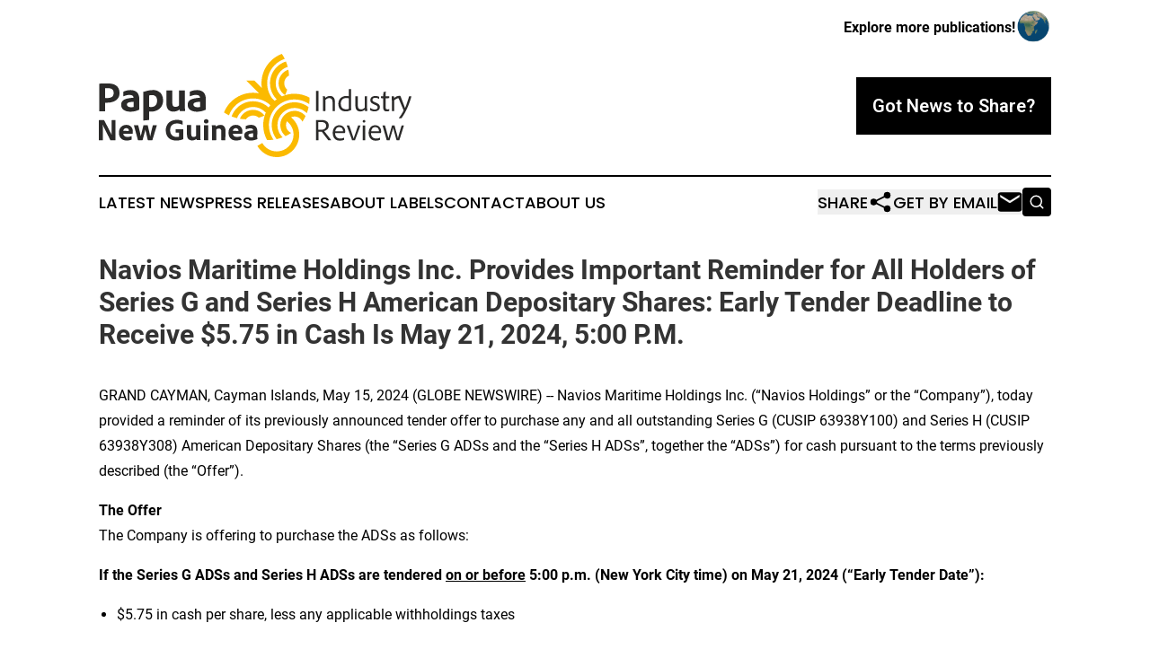

--- FILE ---
content_type: text/html;charset=utf-8
request_url: https://www.papuanewguineaindustryreview.com/article/711875115-navios-maritime-holdings-inc-provides-important-reminder-for-all-holders-of-series-g-and-series-h-american-depositary-shares-early-tender-deadline
body_size: 7235
content:
<!DOCTYPE html>
<html lang="en">
<head>
  <title>Navios Maritime Holdings Inc. Provides Important Reminder for All Holders of Series G and Series H American Depositary Shares: Early Tender Deadline to Receive $5.75 in Cash Is May 21, 2024, 5:00 P.M. | Papua New Guinea Industry Review</title>
  <meta charset="utf-8">
  <meta name="viewport" content="width=device-width, initial-scale=1">
    <meta name="description" content="Papua New Guinea Industry Review is an online news publication focusing on industries in the Papua New Guinea: Hottest industries and services news from Papua New Guinea">
    <link rel="icon" href="https://cdn.newsmatics.com/agp/sites/papuanewguineaindustryreview-favicon-1.png" type="image/png">
  <meta name="csrf-token" content="_XkhcKKglGjPl-BYPERow8x0XhuNKVvnwYsVOPO1o0E=">
  <meta name="csrf-param" content="authenticity_token">
  <link href="/css/styles.min.css?v1d0b8e25eaccc1ca72b30a2f13195adabfa54991" rel="stylesheet" data-turbo-track="reload">
  <link rel="stylesheet" href="/plugins/vanilla-cookieconsent/cookieconsent.css?v1d0b8e25eaccc1ca72b30a2f13195adabfa54991">
  
<style type="text/css">
    :root {
        --color-primary-background: rgba(0, 0, 0, 0.1);
        --color-primary: #000000;
        --color-secondary: #966f00;
    }
</style>

  <script type="importmap">
    {
      "imports": {
          "adController": "/js/controllers/adController.js?v1d0b8e25eaccc1ca72b30a2f13195adabfa54991",
          "alertDialog": "/js/controllers/alertDialog.js?v1d0b8e25eaccc1ca72b30a2f13195adabfa54991",
          "articleListController": "/js/controllers/articleListController.js?v1d0b8e25eaccc1ca72b30a2f13195adabfa54991",
          "dialog": "/js/controllers/dialog.js?v1d0b8e25eaccc1ca72b30a2f13195adabfa54991",
          "flashMessage": "/js/controllers/flashMessage.js?v1d0b8e25eaccc1ca72b30a2f13195adabfa54991",
          "gptAdController": "/js/controllers/gptAdController.js?v1d0b8e25eaccc1ca72b30a2f13195adabfa54991",
          "hamburgerController": "/js/controllers/hamburgerController.js?v1d0b8e25eaccc1ca72b30a2f13195adabfa54991",
          "labelsDescription": "/js/controllers/labelsDescription.js?v1d0b8e25eaccc1ca72b30a2f13195adabfa54991",
          "searchController": "/js/controllers/searchController.js?v1d0b8e25eaccc1ca72b30a2f13195adabfa54991",
          "videoController": "/js/controllers/videoController.js?v1d0b8e25eaccc1ca72b30a2f13195adabfa54991",
          "navigationController": "/js/controllers/navigationController.js?v1d0b8e25eaccc1ca72b30a2f13195adabfa54991"          
      }
    }
  </script>
  <script>
      (function(w,d,s,l,i){w[l]=w[l]||[];w[l].push({'gtm.start':
      new Date().getTime(),event:'gtm.js'});var f=d.getElementsByTagName(s)[0],
      j=d.createElement(s),dl=l!='dataLayer'?'&l='+l:'';j.async=true;
      j.src='https://www.googletagmanager.com/gtm.js?id='+i+dl;
      f.parentNode.insertBefore(j,f);
      })(window,document,'script','dataLayer','GTM-KGCXW2X');
  </script>

  <script>
    window.dataLayer.push({
      'cookie_settings': 'delta'
    });
  </script>
</head>
<body class="df-5 is-subpage">
<noscript>
  <iframe src="https://www.googletagmanager.com/ns.html?id=GTM-KGCXW2X"
          height="0" width="0" style="display:none;visibility:hidden"></iframe>
</noscript>
<div class="layout">

  <!-- Top banner -->
  <div class="max-md:hidden w-full content universal-ribbon-inner flex justify-end items-center">
    <a href="https://www.affinitygrouppublishing.com/" target="_blank" class="brands">
      <span class="font-bold text-black">Explore more publications!</span>
      <div>
        <img src="/images/globe.png" height="40" width="40" class="icon-globe"/>
      </div>
    </a>
  </div>
  <header data-controller="hamburger">
  <div class="content">
    <div class="header-top">
      <div class="flex gap-2 masthead-container justify-between items-center">
        <div class="mr-4 logo-container">
          <a href="/">
              <img src="https://cdn.newsmatics.com/agp/sites/papuanewguineaindustryreview-logo-1.svg" alt="Papua New Guinea Industry Review"
                class="max-md:!h-[60px] lg:!max-h-[115px]" height="132"
                width="auto" />
          </a>
        </div>
        <button class="hamburger relative w-8 h-6">
          <span aria-hidden="true"
            class="block absolute h-[2px] w-9 bg-[--color-primary] transform transition duration-500 ease-in-out -translate-y-[15px]"></span>
          <span aria-hidden="true"
            class="block absolute h-[2px] w-7 bg-[--color-primary] transform transition duration-500 ease-in-out translate-x-[7px]"></span>
          <span aria-hidden="true"
            class="block absolute h-[2px] w-9 bg-[--color-primary] transform transition duration-500 ease-in-out translate-y-[15px]"></span>
        </button>
        <a href="/submit-news" class="max-md:hidden button button-upload-content button-primary w-fit">
          <span>Got News to Share?</span>
        </a>
      </div>
      <!--  Screen size line  -->
      <div class="absolute bottom-0 -ml-[20px] w-screen h-[1px] bg-[--color-primary] z-50 md:hidden">
      </div>
    </div>
    <!-- Navigation bar -->
    <div class="navigation is-hidden-on-mobile" id="main-navigation">
      <div class="w-full md:hidden">
        <div data-controller="search" class="relative w-full">
  <div data-search-target="form" class="relative active">
    <form data-action="submit->search#performSearch" class="search-form">
      <input type="text" name="query" placeholder="Search..." data-search-target="input" class="search-input md:hidden" />
      <button type="button" data-action="click->search#toggle" data-search-target="icon" class="button-search">
        <img height="18" width="18" src="/images/search.svg" />
      </button>
    </form>
  </div>
</div>

      </div>
      <nav class="navigation-part">
          <a href="/latest-news" class="nav-link">
            Latest News
          </a>
          <a href="/press-releases" class="nav-link">
            Press Releases
          </a>
          <a href="/about-labels" class="nav-link">
            About Labels
          </a>
          <a href="/contact" class="nav-link">
            Contact
          </a>
          <a href="/about" class="nav-link">
            About Us
          </a>
      </nav>
      <div class="w-full md:w-auto md:justify-end">
        <div data-controller="navigation" class="header-actions hidden">
  <button class="nav-link flex gap-1 items-center" onclick="window.ShareDialog.openDialog()">
    <span data-navigation-target="text">
      Share
    </span>
    <span class="icon-share"></span>
  </button>
  <button onclick="window.AlertDialog.openDialog()" class="nav-link nav-link-email flex items-center gap-1.5">
    <span data-navigation-target="text">
      Get by Email
    </span>
    <span class="icon-mail"></span>
  </button>
  <div class="max-md:hidden">
    <div data-controller="search" class="relative w-full">
  <div data-search-target="form" class="relative active">
    <form data-action="submit->search#performSearch" class="search-form">
      <input type="text" name="query" placeholder="Search..." data-search-target="input" class="search-input md:hidden" />
      <button type="button" data-action="click->search#toggle" data-search-target="icon" class="button-search">
        <img height="18" width="18" src="/images/search.svg" />
      </button>
    </form>
  </div>
</div>

  </div>
</div>

      </div>
      <a href="/submit-news" class="md:hidden uppercase button button-upload-content button-primary w-fit">
        <span>Got News to Share?</span>
      </a>
      <a href="https://www.affinitygrouppublishing.com/" target="_blank" class="nav-link-agp">
        Explore more publications!
        <img src="/images/globe.png" height="35" width="35" />
      </a>
    </div>
  </div>
</header>

  <div id="main-content" class="content">
    <div id="flash-message"></div>
    <h1>Navios Maritime Holdings Inc. Provides Important Reminder for All Holders of Series G and Series H American Depositary Shares: Early Tender Deadline to Receive $5.75 in Cash Is May 21, 2024, 5:00 P.M.</h1>
<div class="press-release">
  
      <p align="left">GRAND CAYMAN, Cayman Islands, May  15, 2024  (GLOBE NEWSWIRE) -- Navios Maritime Holdings Inc. (&#x201C;Navios Holdings&#x201D; or the &#x201C;Company&#x201D;), today provided a reminder of its previously announced tender offer to purchase any and all outstanding Series G (CUSIP 63938Y100) and Series H (CUSIP 63938Y308) American Depositary Shares (the &#x201C;Series G ADSs and the &#x201C;Series H ADSs&#x201D;, together the &#x201C;ADSs&#x201D;) for cash pursuant to the terms previously described (the &#x201C;Offer&#x201D;).</p>  <p><strong>The Offer </strong><br>The Company is offering to purchase the ADSs as follows:</p>  <p><strong>If the Series G ADSs and Series H ADSs are tendered </strong><strong><u>on or before</u></strong><strong> 5:00 p.m. (New York City time) on May 21, 2024 (</strong><strong>&#x201C;Early Tender Date&#x201D;)</strong><strong>:</strong></p>  <ul type="disc"><li style="margin-top:12pt;">$5.75 in cash per share, less any applicable withholdings taxes<br>
</li></ul>  <p><strong>If the Series G ADSs and Series H ADSs are tendered </strong><strong><u>before</u></strong><strong> midnight (end of day, New York City time) on June 7, 2024 (</strong><strong>&#x201C;Expiration Date&#x201D;)</strong><strong>:</strong></p>  <ul type="disc"><li style="margin-top:12pt;">$4.75 in cash per share, less any applicable withholdings taxes<br>
</li></ul>  <p>Under the terms of the Offer being made exclusively to existing holders of Series G ADSs and Series H ADSs, the Company is offering to acquire any and all of the outstanding Series G ADSs, each representing 1/100<sup>th</sup> of a Share of 8.75% Series G Cumulative Redeemable Perpetual Preferred Stock, and any and all of the outstanding Series H ADSs, each representing 1/100<sup>th</sup> of a Share of 8.625% Series H Cumulative Redeemable Perpetual Preferred Stock, less any applicable withholdings taxes, pursuant to the terms and conditions set forth in the Offer to Purchase, dated May 10, 2024 (the &#x201C;Offer to Purchase&#x201D;). The exact details of the consideration paid and tender acceptance are described in the Offer to Purchase, dated May 10, 2024.</p>  <p><strong>Expiration </strong><br>The Offer with respect to the Early Tender Date will expire at 5:00 p.m., New York City time, on May 21, 2024.</p>  <p>Following the Early Tender Date, the Offer is scheduled to expire at midnight (the end of the day), New York City Time, on June 7, 2024, the Expiration Date.</p>  <p>The Depository Trust Company and its direct and indirect participants will establish their own cutoff dates and times to receive instructions to tender in this Offer to Purchase, which will be earlier than the Expiration Date. You should contact your broker or other securities intermediary to determine the cutoff date and time applicable to you, in order to timely tender your ADSs and participate in this Offer.</p>  <p><strong>Complete Terms and Conditions </strong><br>Georgeson LLC is acting as the Information Agent for the Offer. Citibank, N.A. is acting as the Tender Agent for the Offer. The complete terms and conditions of the Offer are set forth in the Offer to Purchase.</p>  <p>Copies of the Offer to Purchase may also be obtained from the Information Agent: <br>Georgeson LLC <br>Call Toll-Free (866) 920-3054</p>  <p><strong>Important Notices and Additional Information </strong><br>This press release is for informational purposes only. This press release is not a recommendation to buy or sell any of the Series G ADSs, Series H ADSs, the underlying preferred shares or any other securities, and it is neither an offer to purchase nor a solicitation of an offer to sell any of the Series G ADSs, Series H ADSs, the underlying preferred shares or any other securities. This press release shall not constitute an offer, solicitation or sale in any jurisdiction in which such offer, solicitation or sale is unlawful. In connection with the Offer, the Company has distributed to the holders of Series G ADSs and Series H ADSs an Offer to Purchase and related documents, which fully describe the terms and conditions of the Offer. The Company is making the Offer only by, and pursuant to the terms of, the Offer to Purchase. The Offer is not being made in any jurisdiction in which the making or acceptance thereof would not be in compliance with the securities, blue sky or other laws of such jurisdiction. None of the Company, the Information Agent or the Tender Agent makes any recommendation in connection with the Offer. The Company urges holders of Series G ADSs and Series H ADSs to read the Offer to Purchase and related disclosures (including all amendments and supplements) and to consult with their tax, financial, etc. advisors before making any decision with respect to the Offer. A free copy of the Offer to Purchase and related documents, is available from the Information Agent for the Offer.</p>  <p><strong>About Navios Maritime Holdings Inc. </strong><br>Navios Maritime Holdings Inc. owns a controlling equity stake in Navios South American Logistics Inc., one of the largest infrastructure and logistics companies in the Hidrovia region of South America. For more information about Navios Holdings, please visit our website: <a href="https://www.globenewswire.com/Tracker?data=rluU0sHWBB0V-g70aun9sPwlSf7tXCOBTVoN_5lZZM-jHSuzTRQQgt9515Fx46ywOrsPo7vq7B-zkpyD6OA4Iw==" rel="nofollow" target="_blank">www.navios.com</a>.</p>  <p><strong>Cautionary Note Regarding Forward-Looking Statements </strong><br>This press release contains forward-looking statements (as defined in Section 27A of the Securities Act of 1933, as amended, and Section 21E of the Securities Exchange Act of 1934, as amended) concerning future events and expectations including with respect to the completion of the Offer. Although Navios Holdings believes that the expectations reflected in such forward-looking statements are reasonable at the time made, no assurance can be given that such expectations will prove to have been correct. These statements involve known and unknown risks and are based upon a number of assumptions and estimates which are inherently subject to significant uncertainties and contingencies, many of which are beyond the control of Navios Holdings. Actual results may differ materially from those expressed or implied by such forward-looking statements.</p>  <p>Navios Holdings expressly disclaims any obligations or undertaking to release publicly any updates or revisions to any forward-looking statements contained herein to reflect any change in Navios Holdings&#x2019; expectations with respect thereto or any change in events, conditions or circumstances on which any statement is based.</p>  <p><strong>Contact</strong>: <br>Navios Maritime Holdings Inc. <br>+1.345.232.3067<br>+1.212.223.7000<br><u><a href="https://www.globenewswire.com/Tracker?data=oIyv75o3wWEXQaqBKSs1tTYxO4pOfL3CjdF5AaPLFfsku-q7rCHYatkr2TZ-1nwSS_eTpNDWnimTgZNtEPbiCy1MhZM_C21m3kLNv-jblmk=" rel="nofollow" target="_blank">investors@navios.com</a></u></p>  <p>&#xA0;<br></p> <img class="__GNW8366DE3E__IMG" src="https://www.globenewswire.com/newsroom/ti?nf=OTExODQ4MCM2MjUxNTEzIzIwMDk1Nzg="> <br><img src="https://ml.globenewswire.com/media/NDQyNWEyNGYtMTFiNS00OTVlLTlkNjgtZTJjMTYwMGFkY2IzLTEwMjExNTE=/tiny/Navios-Maritime-Holdings-Inc-.png" referrerpolicy="no-referrer-when-downgrade"><p><a href="https://www.globenewswire.com/NewsRoom/AttachmentNg/14950be4-6a5b-41cf-a351-fdcf29960a10" rel="nofollow"><img src="https://ml.globenewswire.com/media/14950be4-6a5b-41cf-a351-fdcf29960a10/small/nm-logo-jpg.jpg" border="0" width="150" height="28" alt="Primary Logo"></a></p>
    <p>
  Legal Disclaimer:
</p>
<p>
  EIN Presswire provides this news content "as is" without warranty of any kind. We do not accept any responsibility or liability
  for the accuracy, content, images, videos, licenses, completeness, legality, or reliability of the information contained in this
  article. If you have any complaints or copyright issues related to this article, kindly contact the author above.
</p>
<img class="prtr" src="https://www.einpresswire.com/tracking/article.gif?t=5&a=5u7gCK2dxANfWmiX&i=s5_uXNAvi77DIuaE" alt="">
</div>

  </div>
</div>
<footer class="footer footer-with-line">
  <div class="content flex flex-col">
    <p class="footer-text text-sm mb-4 order-2 lg:order-1">© 1995-2026 Newsmatics Inc. dba Affinity Group Publishing &amp; Papua New Guinea Industry Review. All Rights Reserved.</p>
    <div class="footer-nav lg:mt-2 mb-[30px] lg:mb-0 flex gap-7 flex-wrap justify-center order-1 lg:order-2">
        <a href="/about" class="footer-link">About</a>
        <a href="/archive" class="footer-link">Press Release Archive</a>
        <a href="/submit-news" class="footer-link">Submit Press Release</a>
        <a href="/legal/terms" class="footer-link">Terms &amp; Conditions</a>
        <a href="/legal/dmca" class="footer-link">Copyright/DMCA Policy</a>
        <a href="/legal/privacy" class="footer-link">Privacy Policy</a>
        <a href="/contact" class="footer-link">Contact</a>
    </div>
  </div>
</footer>
<div data-controller="dialog" data-dialog-url-value="/" data-action="click->dialog#clickOutside">
  <dialog
    class="modal-shadow fixed backdrop:bg-black/20 z-40 text-left bg-white rounded-full w-[350px] h-[350px] overflow-visible"
    data-dialog-target="modal"
  >
    <div class="text-center h-full flex items-center justify-center">
      <button data-action="click->dialog#close" type="button" class="modal-share-close-button">
        ✖
      </button>
      <div>
        <div class="mb-4">
          <h3 class="font-bold text-[28px] mb-3">Share us</h3>
          <span class="text-[14px]">on your social networks:</span>
        </div>
        <div class="flex gap-6 justify-center text-center">
          <a href="https://www.facebook.com/sharer.php?u=https://www.papuanewguineaindustryreview.com" class="flex flex-col items-center font-bold text-[#4a4a4a] text-sm" target="_blank">
            <span class="h-[55px] flex items-center">
              <img width="40px" src="/images/fb.png" alt="Facebook" class="mb-2">
            </span>
            <span class="text-[14px]">
              Facebook
            </span>
          </a>
          <a href="https://www.linkedin.com/sharing/share-offsite/?url=https://www.papuanewguineaindustryreview.com" class="flex flex-col items-center font-bold text-[#4a4a4a] text-sm" target="_blank">
            <span class="h-[55px] flex items-center">
              <img width="40px" height="40px" src="/images/linkedin.png" alt="LinkedIn" class="mb-2">
            </span>
            <span class="text-[14px]">
            LinkedIn
            </span>
          </a>
        </div>
      </div>
    </div>
  </dialog>
</div>

<div data-controller="alert-dialog" data-action="click->alert-dialog#clickOutside">
  <dialog
    class="fixed backdrop:bg-black/20 modal-shadow z-40 text-left bg-white rounded-full w-full max-w-[450px] aspect-square overflow-visible"
    data-alert-dialog-target="modal">
    <div class="flex items-center text-center -mt-4 h-full flex-1 p-8 md:p-12">
      <button data-action="click->alert-dialog#close" type="button" class="modal-close-button">
        ✖
      </button>
      <div class="w-full" data-alert-dialog-target="subscribeForm">
        <img class="w-8 mx-auto mb-4" src="/images/agps.svg" alt="AGPs" />
        <p class="md:text-lg">Get the latest news on this topic.</p>
        <h3 class="dialog-title mt-4">SIGN UP FOR FREE TODAY</h3>
        <form data-action="submit->alert-dialog#submit" method="POST" action="/alerts">
  <input type="hidden" name="authenticity_token" value="_XkhcKKglGjPl-BYPERow8x0XhuNKVvnwYsVOPO1o0E=">

  <input data-alert-dialog-target="fullnameInput" type="text" name="fullname" id="fullname" autocomplete="off" tabindex="-1">
  <label>
    <input data-alert-dialog-target="emailInput" placeholder="Email address" name="email" type="email"
      value=""
      class="rounded-xs mb-2 block w-full bg-white px-4 py-2 text-gray-900 border-[1px] border-solid border-gray-600 focus:border-2 focus:border-gray-800 placeholder:text-gray-400"
      required>
  </label>
  <div class="text-red-400 text-sm" data-alert-dialog-target="errorMessage"></div>

  <input data-alert-dialog-target="timestampInput" type="hidden" name="timestamp" value="1768865630" autocomplete="off" tabindex="-1">

  <input type="submit" value="Sign Up"
    class="!rounded-[3px] w-full mt-2 mb-4 bg-primary px-5 py-2 leading-5 font-semibold text-white hover:color-primary/75 cursor-pointer">
</form>
<a data-action="click->alert-dialog#close" class="text-black underline hover:no-underline inline-block mb-4" href="#">No Thanks</a>
<p class="text-[15px] leading-[22px]">
  By signing to this email alert, you<br /> agree to our
  <a href="/legal/terms" class="underline text-primary hover:no-underline" target="_blank">Terms & Conditions</a>
</p>

      </div>
      <div data-alert-dialog-target="checkEmail" class="hidden">
        <img class="inline-block w-9" src="/images/envelope.svg" />
        <h3 class="dialog-title">Check Your Email</h3>
        <p class="text-lg mb-12">We sent a one-time activation link to <b data-alert-dialog-target="userEmail"></b>.
          Just click on the link to
          continue.</p>
        <p class="text-lg">If you don't see the email in your inbox, check your spam folder or <a
            class="underline text-primary hover:no-underline" data-action="click->alert-dialog#showForm" href="#">try
            again</a>
        </p>
      </div>

      <!-- activated -->
      <div data-alert-dialog-target="activated" class="hidden">
        <img class="w-8 mx-auto mb-4" src="/images/agps.svg" alt="AGPs" />
        <h3 class="dialog-title">SUCCESS</h3>
        <p class="text-lg">You have successfully confirmed your email and are subscribed to <b>
            Papua New Guinea Industry Review
          </b> daily
          news alert.</p>
      </div>
      <!-- alreadyActivated -->
      <div data-alert-dialog-target="alreadyActivated" class="hidden">
        <img class="w-8 mx-auto mb-4" src="/images/agps.svg" alt="AGPs" />
        <h3 class="dialog-title">Alert was already activated</h3>
        <p class="text-lg">It looks like you have already confirmed and are receiving the <b>
            Papua New Guinea Industry Review
          </b> daily news
          alert.</p>
      </div>
      <!-- activateErrorMessage -->
      <div data-alert-dialog-target="activateErrorMessage" class="hidden">
        <img class="w-8 mx-auto mb-4" src="/images/agps.svg" alt="AGPs" />
        <h3 class="dialog-title">Oops!</h3>
        <p class="text-lg mb-4">It looks like something went wrong. Please try again.</p>
        <form data-action="submit->alert-dialog#submit" method="POST" action="/alerts">
  <input type="hidden" name="authenticity_token" value="_XkhcKKglGjPl-BYPERow8x0XhuNKVvnwYsVOPO1o0E=">

  <input data-alert-dialog-target="fullnameInput" type="text" name="fullname" id="fullname" autocomplete="off" tabindex="-1">
  <label>
    <input data-alert-dialog-target="emailInput" placeholder="Email address" name="email" type="email"
      value=""
      class="rounded-xs mb-2 block w-full bg-white px-4 py-2 text-gray-900 border-[1px] border-solid border-gray-600 focus:border-2 focus:border-gray-800 placeholder:text-gray-400"
      required>
  </label>
  <div class="text-red-400 text-sm" data-alert-dialog-target="errorMessage"></div>

  <input data-alert-dialog-target="timestampInput" type="hidden" name="timestamp" value="1768865630" autocomplete="off" tabindex="-1">

  <input type="submit" value="Sign Up"
    class="!rounded-[3px] w-full mt-2 mb-4 bg-primary px-5 py-2 leading-5 font-semibold text-white hover:color-primary/75 cursor-pointer">
</form>
<a data-action="click->alert-dialog#close" class="text-black underline hover:no-underline inline-block mb-4" href="#">No Thanks</a>
<p class="text-[15px] leading-[22px]">
  By signing to this email alert, you<br /> agree to our
  <a href="/legal/terms" class="underline text-primary hover:no-underline" target="_blank">Terms & Conditions</a>
</p>

      </div>

      <!-- deactivated -->
      <div data-alert-dialog-target="deactivated" class="hidden">
        <img class="w-8 mx-auto mb-4" src="/images/agps.svg" alt="AGPs" />
        <h3 class="dialog-title">You are Unsubscribed!</h3>
        <p class="text-lg">You are no longer receiving the <b>
            Papua New Guinea Industry Review
          </b>daily news alert.</p>
      </div>
      <!-- alreadyDeactivated -->
      <div data-alert-dialog-target="alreadyDeactivated" class="hidden">
        <img class="w-8 mx-auto mb-4" src="/images/agps.svg" alt="AGPs" />
        <h3 class="dialog-title">You have already unsubscribed!</h3>
        <p class="text-lg">You are no longer receiving the <b>
            Papua New Guinea Industry Review
          </b> daily news alert.</p>
      </div>
      <!-- deactivateErrorMessage -->
      <div data-alert-dialog-target="deactivateErrorMessage" class="hidden">
        <img class="w-8 mx-auto mb-4" src="/images/agps.svg" alt="AGPs" />
        <h3 class="dialog-title">Oops!</h3>
        <p class="text-lg">Try clicking the Unsubscribe link in the email again and if it still doesn't work, <a
            href="/contact">contact us</a></p>
      </div>
    </div>
  </dialog>
</div>

<script src="/plugins/vanilla-cookieconsent/cookieconsent.umd.js?v1d0b8e25eaccc1ca72b30a2f13195adabfa54991"></script>
  <script src="/js/cookieconsent.js?v1d0b8e25eaccc1ca72b30a2f13195adabfa54991"></script>

<script type="module" src="/js/app.js?v1d0b8e25eaccc1ca72b30a2f13195adabfa54991"></script>
</body>
</html>


--- FILE ---
content_type: image/svg+xml
request_url: https://cdn.newsmatics.com/agp/sites/papuanewguineaindustryreview-logo-1.svg
body_size: 25818
content:
<?xml version="1.0" encoding="UTF-8" standalone="no"?>
<svg
   xmlns:dc="http://purl.org/dc/elements/1.1/"
   xmlns:cc="http://creativecommons.org/ns#"
   xmlns:rdf="http://www.w3.org/1999/02/22-rdf-syntax-ns#"
   xmlns:svg="http://www.w3.org/2000/svg"
   xmlns="http://www.w3.org/2000/svg"
   xml:space="preserve"
   width="399.59308"
   height="132"
   version="1.1"
   style="clip-rule:evenodd;fill-rule:evenodd;image-rendering:optimizeQuality;shape-rendering:geometricPrecision;text-rendering:geometricPrecision"
   viewBox="0 0 184.56205 61.03"
   id="svg31"><metadata
   id="metadata35"><rdf:RDF><cc:Work
       rdf:about=""><dc:format>image/svg+xml</dc:format><dc:type
         rdf:resource="http://purl.org/dc/dcmitype/StillImage" /></cc:Work></rdf:RDF></metadata>
 <defs
   id="defs4">
  <style
   type="text/css"
   id="style2">
   <![CDATA[
    .fil1 {fill:#2B2A29;fill-rule:nonzero}
    .fil0 {fill:#FBBA00;fill-rule:nonzero}
   ]]>
  </style>
 </defs>
 <g
   id="Layer_x0020_1"
   transform="translate(-0.09469697)">
  <metadata
   id="CorelCorpID_0Corel-Layer" />
  <g
   id="_1463258251632">
   <path
   class="fil0"
   d="m 124.34,29.67 c -0.36,-0.25 -0.72,-0.48 -1.1,-0.7 -2.26,-1.3 -4.86,-2.02 -7.57,-2.02 -4.18,0 -7.96,1.69 -10.7,4.43 -2.74,2.74 -4.44,6.53 -4.44,10.71 0,2.71 0.72,5.31 2.03,7.57 0.21,0.37 0.45,0.74 0.69,1.09 -1.26,0.18 -2.53,0.26 -3.8,0.24 -1.47,-2.68 -2.28,-5.74 -2.28,-8.9 0,-2.61 0.54,-5.09 1.51,-7.34 C 97.81,33.78 96.77,33 95.61,32.43 94.25,31.76 92.74,31.4 91.17,31.4 c -2.79,0 -5.31,1.13 -7.14,2.96 -1.02,1.02 -1.83,2.26 -2.34,3.65 -1.08,-0.27 -2.15,-0.61 -3.2,-1.03 0.67,-1.9 1.76,-3.6 3.16,-5 2.44,-2.43 5.8,-3.94 9.52,-3.94 2.08,0 4.1,0.48 5.93,1.38 1.19,0.58 2.29,1.34 3.27,2.26 0.32,-0.47 0.66,-0.92 1.02,-1.36 -1.32,-1.2 -2.82,-2.15 -4.43,-2.82 -1.81,-0.75 -3.77,-1.14 -5.79,-1.14 -4.18,0 -7.97,1.69 -10.71,4.43 -1.54,1.55 -2.76,3.42 -3.52,5.52 -1.02,-0.49 -2.01,-1.05 -2.96,-1.68 0.94,-2.35 2.34,-4.46 4.1,-6.22 3.35,-3.35 7.98,-5.42 13.09,-5.42 1.18,0 2.35,0.12 3.5,0.34 l -7.58,-7.59 h 4.76 l 4.53,4.53 c -0.16,-0.96 -0.24,-1.94 -0.24,-2.92 0,-5.11 2.07,-9.74 5.42,-13.09 1.86,-1.86 4.11,-3.32 6.62,-4.26 0.65,0.96 1.23,1.94 1.73,2.96 -2.28,0.75 -4.31,2.02 -5.97,3.68 -2.74,2.74 -4.43,6.52 -4.43,10.7 0,2.02 0.39,3.99 1.14,5.8 0.48,1.16 1.11,2.26 1.88,3.28 l 1.38,1.38 c 0.39,-0.32 0.81,-0.64 1.23,-0.93 -0.84,-0.84 -1.56,-1.78 -2.15,-2.79 -1.16,-2.02 -1.8,-4.33 -1.8,-6.73 0,-3.72 1.5,-7.09 3.94,-9.52 1.51,-1.51 3.38,-2.67 5.47,-3.32 0.43,1.04 0.78,2.11 1.06,3.19 -1.59,0.49 -3.01,1.36 -4.15,2.51 -1.83,1.82 -2.96,4.35 -2.96,7.14 0,1.8 0.48,3.54 1.35,5.04 0.6,1.04 1.39,1.98 2.33,2.75 2.28,-1 4.8,-1.56 7.44,-1.56 3.17,0 6.22,0.81 8.91,2.29 0.01,1.27 -0.07,2.54 -0.24,3.8 z m -14.22,-5.24 c 0.49,-1.06 0.91,-2.14 1.24,-3.25 -0.27,-0.23 -0.51,-0.48 -0.72,-0.76 -0.66,-0.85 -1.04,-1.93 -1.04,-3.07 0,-1.4 0.56,-2.66 1.48,-3.57 0.39,-0.39 0.84,-0.72 1.34,-0.97 -0.05,-1.16 -0.18,-2.31 -0.39,-3.46 -1.27,0.42 -2.41,1.13 -3.33,2.05 -1.52,1.52 -2.46,3.62 -2.46,5.95 0,1.89 0.64,3.68 1.74,5.11 0.59,0.77 1.31,1.44 2.14,1.97 z M 83.36,38.35 c 1.19,0.21 2.39,0.33 3.6,0.36 0.19,-0.28 0.4,-0.54 0.64,-0.78 0.91,-0.91 2.18,-1.48 3.57,-1.48 1.06,0 2.06,0.33 2.88,0.9 0.18,0.12 0.34,0.25 0.5,0.39 1.15,-0.33 2.28,-0.74 3.38,-1.24 -0.55,-0.74 -1.22,-1.39 -1.97,-1.91 -1.38,-0.96 -3.04,-1.5 -4.79,-1.5 -2.32,0 -4.43,0.94 -5.95,2.46 -0.79,0.79 -1.43,1.75 -1.86,2.8 z m 30.23,-0.86 c 1.26,1.02 2.3,2.26 3.1,3.64 1.14,1.98 1.78,4.27 1.78,6.63 0,3.67 -1.49,6.98 -3.89,9.39 -2.4,2.4 -5.72,3.88 -9.38,3.88 -2.37,0 -4.65,-0.63 -6.63,-1.78 -1.99,-1.14 -3.67,-2.8 -4.86,-4.85 l 2.91,-1.69 c 0.89,1.54 2.15,2.78 3.63,3.63 1.48,0.86 3.18,1.33 4.95,1.33 2.73,0 5.21,-1.11 7,-2.9 1.8,-1.8 2.9,-4.27 2.9,-7.01 0,-1.77 -0.47,-3.47 -1.32,-4.95 -0.66,-1.14 -1.55,-2.16 -2.63,-2.97 -0.33,0.68 -0.52,1.44 -0.52,2.25 0,1.31 0.49,2.5 1.31,3.4 0.48,0.53 1.07,0.95 1.74,1.24 -1.06,0.72 -2.16,1.35 -3.3,1.89 -0.33,-0.27 -0.63,-0.55 -0.92,-0.86 -1.37,-1.51 -2.2,-3.5 -2.2,-5.67 0,-2.32 0.94,-4.43 2.47,-5.95 1.52,-1.52 3.62,-2.46 5.94,-2.46 1.74,0 3.39,0.54 4.77,1.49 0.66,0.45 1.26,1 1.76,1.62 -0.53,1.14 -1.16,2.25 -1.88,3.31 -0.39,-0.9 -1.01,-1.64 -1.78,-2.17 -0.82,-0.57 -1.81,-0.89 -2.87,-0.89 -0.74,0 -1.44,0.16 -2.08,0.45 z m -8.49,12.93 c 1.21,-0.27 2.4,-0.62 3.56,-1.07 -0.68,-0.65 -1.26,-1.4 -1.73,-2.21 -0.87,-1.51 -1.35,-3.25 -1.35,-5.05 0,-2.79 1.13,-5.31 2.96,-7.14 1.82,-1.83 4.35,-2.96 7.13,-2.96 1.81,0 3.54,0.48 5.05,1.35 0.81,0.47 1.56,1.06 2.22,1.74 0.44,-1.17 0.8,-2.35 1.06,-3.56 -0.5,-0.4 -1.04,-0.76 -1.6,-1.08 -2.01,-1.17 -4.33,-1.81 -6.73,-1.81 -3.71,0 -7.08,1.51 -9.51,3.94 -2.44,2.44 -3.95,5.8 -3.95,9.52 0,2.4 0.65,4.71 1.81,6.73 0.32,0.56 0.68,1.09 1.08,1.6 z"
   id="path7" />
   <path
   class="fil1"
   d="m 0.27,33.82 c 0,0.11 0.06,0.17 0.18,0.17 h 3.08 c 0.15,0 0.22,-0.07 0.22,-0.2 v -4.93 h 1.41 c 1.26,0 2.43,-0.21 3.5,-0.61 1.07,-0.42 1.93,-1.05 2.59,-1.9 0.66,-0.86 0.99,-1.95 1.01,-3.29 0,-0.98 -0.21,-1.89 -0.64,-2.73 C 11.19,19.49 10.48,18.81 9.5,18.3 8.51,17.79 7.17,17.53 5.48,17.52 c -1.02,0 -1.98,0.01 -2.89,0.02 -0.9,0.02 -1.61,0.04 -2.12,0.05 -0.11,0 -0.16,0.06 -0.15,0.18 v 16.02 0 z M 3.73,20.33 c 0.2,-0.04 0.76,-0.05 1.7,-0.05 1.12,0 1.96,0.25 2.52,0.74 0.55,0.49 0.83,1.2 0.83,2.12 -0.03,1.12 -0.39,1.9 -1.08,2.34 -0.69,0.45 -1.51,0.66 -2.47,0.64 -0.47,0 -0.83,0 -1.06,-0.02 C 3.94,26.08 3.79,26.07 3.73,26.05 v -5.75 0 0 -0.02 z M 16.61,30 c -0.01,-0.53 0.27,-0.93 0.86,-1.19 0.6,-0.26 1.61,-0.43 3.06,-0.49 v 3.06 c -0.2,0.06 -0.42,0.11 -0.66,0.14 -0.25,0.04 -0.48,0.06 -0.69,0.06 -0.87,-0.02 -1.52,-0.17 -1.93,-0.45 -0.41,-0.28 -0.62,-0.64 -0.62,-1.09 v 0 z m 7.25,3.08 c 0.07,-0.02 0.09,-0.05 0.08,-0.1 -0.04,-0.3 -0.06,-0.58 -0.08,-0.86 -0.02,-0.28 -0.02,-0.59 -0.02,-0.92 l 0.05,-4.83 c 0,-1.46 -0.42,-2.64 -1.26,-3.55 -0.84,-0.9 -2.12,-1.37 -3.85,-1.41 -0.72,0 -1.46,0.08 -2.19,0.25 -0.74,0.16 -1.4,0.39 -1.98,0.66 -0.13,0.07 -0.19,0.16 -0.17,0.28 v 2.32 c 0.02,0.13 0.09,0.18 0.22,0.14 0.51,-0.23 1.07,-0.42 1.65,-0.56 0.6,-0.15 1.19,-0.23 1.78,-0.23 1.04,0.04 1.7,0.23 2,0.6 0.29,0.36 0.42,0.66 0.39,0.91 v 0.17 c -2.38,0.12 -4.19,0.48 -5.42,1.09 -1.24,0.6 -1.85,1.62 -1.85,3.05 0.01,0.98 0.27,1.76 0.76,2.37 0.5,0.61 1.15,1.06 1.97,1.33 0.83,0.28 1.72,0.42 2.69,0.42 0.89,0 1.76,-0.1 2.62,-0.29 0.85,-0.2 1.73,-0.5 2.64,-0.89 v 0 0 -0.02 z m 7.95,-11.67 c -1.08,0.02 -2.1,0.15 -3.06,0.4 -0.95,0.24 -1.77,0.48 -2.44,0.71 -0.07,0.04 -0.1,0.09 -0.1,0.15 0.03,0.2 0.06,0.47 0.08,0.82 0.01,0.34 0.02,0.61 0.02,0.81 v 14.94 c -0.02,0.1 0.04,0.15 0.17,0.15 0.09,0 0.31,-0.02 0.67,-0.05 0.36,-0.03 0.77,-0.07 1.21,-0.12 0.44,-0.05 0.83,-0.09 1.16,-0.12 0.15,-0.04 0.22,-0.12 0.22,-0.25 l 0.02,-4.78 c 0.27,0.06 0.63,0.09 1.09,0.09 1.23,0 2.39,-0.24 3.48,-0.74 1.08,-0.49 1.96,-1.24 2.63,-2.24 0.68,-1 1.02,-2.27 1.04,-3.8 0,-1.08 -0.22,-2.08 -0.67,-2.98 -0.44,-0.91 -1.12,-1.64 -2.04,-2.2 -0.92,-0.56 -2.1,-0.84 -3.53,-0.86 v 0 0 z m -0.32,2.94 c 0.86,0 1.56,0.27 2.12,0.81 0.56,0.54 0.85,1.37 0.86,2.49 -0.03,1.35 -0.38,2.32 -1.05,2.91 -0.68,0.59 -1.49,0.88 -2.45,0.87 -0.21,0 -0.43,-0.02 -0.66,-0.05 -0.23,-0.04 -0.41,-0.07 -0.55,-0.1 V 24.6 c 0.25,-0.07 0.5,-0.13 0.77,-0.18 0.26,-0.05 0.58,-0.07 0.96,-0.07 v 0 0 -0.03 z m 19.39,-2.49 c 0.02,-0.15 -0.05,-0.23 -0.19,-0.23 h -3.06 c -0.15,0 -0.22,0.08 -0.22,0.23 v 8.63 c -0.6,0.56 -1.3,0.84 -2.12,0.84 -0.69,-0.02 -1.18,-0.24 -1.46,-0.67 -0.28,-0.43 -0.41,-1 -0.4,-1.72 v -7.13 c 0.02,-0.15 -0.04,-0.22 -0.17,-0.22 h -3.08 c -0.15,-0.02 -0.22,0.04 -0.22,0.19 v 7.75 c 0.03,1.73 0.45,2.93 1.26,3.62 0.8,0.69 1.76,1.02 2.88,0.99 0.64,0 1.27,-0.1 1.88,-0.3 0.6,-0.19 1.2,-0.51 1.77,-0.96 0,0.12 0.01,0.25 0.02,0.4 0.02,0.14 0.05,0.27 0.08,0.39 0.05,0.12 0.15,0.17 0.29,0.17 h 2.67 c 0.16,0 0.24,-0.07 0.22,-0.22 -0.08,-0.48 -0.13,-1.35 -0.15,-2.61 v -9.33 0 0 -0.02 z M 55.92,30 c -0.01,-0.53 0.28,-0.93 0.86,-1.19 0.6,-0.26 1.62,-0.43 3.07,-0.49 v 3.06 c -0.2,0.06 -0.43,0.11 -0.67,0.14 -0.25,0.04 -0.48,0.06 -0.69,0.06 -0.87,-0.02 -1.52,-0.17 -1.92,-0.45 -0.42,-0.28 -0.62,-0.64 -0.62,-1.09 v 0 z m 7.25,3.08 c 0.07,-0.02 0.1,-0.05 0.08,-0.1 -0.03,-0.3 -0.06,-0.58 -0.08,-0.86 -0.01,-0.28 -0.02,-0.59 -0.02,-0.92 l 0.05,-4.83 c 0,-1.46 -0.42,-2.64 -1.26,-3.55 -0.84,-0.9 -2.12,-1.37 -3.85,-1.41 -0.72,0 -1.45,0.08 -2.19,0.25 -0.74,0.16 -1.4,0.39 -1.97,0.66 -0.13,0.07 -0.19,0.16 -0.18,0.28 v 2.32 c 0.02,0.13 0.09,0.18 0.23,0.14 0.51,-0.23 1.06,-0.42 1.65,-0.56 0.59,-0.15 1.18,-0.23 1.77,-0.23 1.04,0.04 1.7,0.23 2,0.6 0.3,0.36 0.43,0.66 0.39,0.91 v 0.17 c -2.38,0.12 -4.19,0.48 -5.42,1.09 -1.23,0.6 -1.85,1.62 -1.85,3.05 0.02,0.98 0.27,1.76 0.76,2.37 0.5,0.61 1.16,1.06 1.98,1.33 0.82,0.28 1.71,0.42 2.69,0.42 0.88,0 1.76,-0.1 2.61,-0.29 0.86,-0.2 1.73,-0.5 2.64,-0.89 v 0 0 -0.02 z"
   id="path9" />
   <path
   class="fil1"
   d="M 0.03,39.35 V 50.9 c -0.01,0.14 0.05,0.2 0.17,0.18 h 2.03 c 0.12,0 0.17,-0.06 0.16,-0.16 V 45.58 C 2.38,44.75 2.37,44.05 2.35,43.49 2.34,42.93 2.32,42.4 2.29,41.9 H 2.3 c 0.2,0.49 0.5,1.11 0.88,1.87 0.38,0.77 0.79,1.59 1.25,2.47 0.45,0.88 0.88,1.73 1.3,2.55 0.42,0.82 0.76,1.54 1.03,2.14 0.04,0.09 0.12,0.13 0.24,0.13 H 9.71 C 9.84,51.07 9.9,51.01 9.89,50.88 V 39.37 C 9.9,39.25 9.85,39.19 9.73,39.2 H 7.69 c -0.12,0 -0.17,0.06 -0.16,0.17 v 5.39 c 0,1.52 0.03,2.56 0.07,3.1 H 7.57 C 7.46,47.61 7.24,47.15 6.89,46.47 6.54,45.79 6.15,45.01 5.69,44.13 5.24,43.25 4.79,42.38 4.34,41.53 3.88,40.67 3.5,39.94 3.18,39.33 3.14,39.23 3.06,39.19 2.94,39.2 H 0.16 C 0.05,39.2 0,39.25 0,39.33 v 0 0 -0.02 z m 16.24,2.62 c -0.94,0.02 -1.74,0.23 -2.39,0.65 -0.66,0.41 -1.15,0.97 -1.49,1.67 -0.33,0.71 -0.5,1.49 -0.5,2.36 0,0.8 0.15,1.54 0.45,2.23 0.3,0.69 0.79,1.25 1.46,1.68 0.68,0.43 1.58,0.65 2.7,0.66 1.13,0 2.06,-0.17 2.78,-0.5 0.07,-0.04 0.11,-0.11 0.11,-0.23 v -1.75 c -0.01,-0.1 -0.04,-0.13 -0.11,-0.09 -0.39,0.15 -0.78,0.27 -1.17,0.34 -0.4,0.07 -0.76,0.11 -1.09,0.11 -0.87,-0.02 -1.51,-0.19 -1.91,-0.54 -0.41,-0.34 -0.62,-0.77 -0.65,-1.27 h 3.57 c 1.07,0 1.7,-0.04 1.9,-0.12 0.1,-0.07 0.16,-0.54 0.18,-1.39 0,-0.61 -0.13,-1.21 -0.4,-1.79 -0.26,-0.58 -0.68,-1.07 -1.25,-1.45 -0.57,-0.38 -1.31,-0.57 -2.21,-0.58 v 0 0 z m -1.84,3.54 c 0.07,-0.43 0.25,-0.8 0.53,-1.11 0.29,-0.31 0.69,-0.47 1.2,-0.48 0.42,0.01 0.74,0.1 0.98,0.27 0.24,0.16 0.41,0.35 0.5,0.57 0.1,0.21 0.15,0.4 0.15,0.55 v 0.14 c 0,0.04 -0.05,0.07 -0.13,0.09 -0.08,0.03 -0.26,0.04 -0.54,0.04 L 14.5,45.56 v 0 0 -0.02 z m 17.02,5.57 c 0.14,0.01 0.22,-0.04 0.23,-0.16 l 2.61,-8.61 c 0,-0.1 -0.04,-0.16 -0.13,-0.16 h -2.05 c -0.1,0 -0.16,0.04 -0.18,0.13 -0.45,1.69 -0.79,3.05 -1.02,4.08 -0.22,1.04 -0.4,1.84 -0.52,2.41 h -0.03 c -0.04,-0.22 -0.1,-0.57 -0.2,-1.05 -0.09,-0.48 -0.24,-1.15 -0.44,-2.04 -0.21,-0.88 -0.48,-2.02 -0.83,-3.42 -0.01,-0.1 -0.05,-0.14 -0.14,-0.13 h -2.21 c -0.12,0 -0.18,0.06 -0.18,0.16 -0.51,2.05 -0.89,3.61 -1.14,4.66 -0.25,1.06 -0.38,1.66 -0.4,1.79 h -0.03 c -0.04,-0.22 -0.1,-0.55 -0.2,-1.02 -0.09,-0.46 -0.24,-1.13 -0.44,-2 -0.21,-0.87 -0.49,-2.02 -0.84,-3.44 -0.03,-0.09 -0.09,-0.13 -0.18,-0.13 h -2.25 c -0.11,0 -0.15,0.06 -0.13,0.16 l 2.36,8.59 c 0.01,0.11 0.1,0.16 0.25,0.16 h 2.31 c 0.1,0.01 0.17,-0.04 0.21,-0.16 0.49,-1.74 0.86,-3.09 1.1,-4.05 0.25,-0.97 0.42,-1.68 0.5,-2.13 h 0.02 c 0.06,0.29 0.15,0.68 0.25,1.16 0.11,0.49 0.26,1.14 0.45,1.95 0.19,0.81 0.43,1.82 0.73,3.05 0,0.12 0.07,0.17 0.2,0.16 h 2.3 v 0 0 -0.02 z m 16,-4.48 v 2.35 c -0.26,0.12 -0.7,0.19 -1.3,0.2 -1.33,-0.03 -2.33,-0.41 -3,-1.16 -0.68,-0.75 -1.02,-1.69 -1.02,-2.82 0.01,-1.32 0.37,-2.32 1.07,-3 0.7,-0.68 1.7,-1.02 2.98,-1.02 0.6,0 1.17,0.07 1.72,0.2 0.54,0.13 1.03,0.3 1.46,0.52 0.1,0.05 0.15,0.02 0.16,-0.11 v -1.88 c 0.01,-0.12 -0.02,-0.19 -0.11,-0.23 -0.35,-0.19 -0.82,-0.34 -1.39,-0.46 -0.57,-0.12 -1.2,-0.18 -1.89,-0.18 -1.27,0 -2.41,0.25 -3.39,0.75 -0.99,0.5 -1.76,1.21 -2.32,2.14 -0.56,0.93 -0.85,2.04 -0.86,3.34 0,1.09 0.22,2.09 0.66,3 0.44,0.9 1.13,1.63 2.05,2.18 0.93,0.54 2.12,0.83 3.57,0.84 0.72,0 1.41,-0.08 2.09,-0.22 0.68,-0.14 1.31,-0.34 1.89,-0.59 0.1,-0.05 0.14,-0.12 0.13,-0.21 v -5.5 c 0,-0.11 -0.06,-0.16 -0.16,-0.16 h -4.22 c -0.08,0 -0.12,0.04 -0.12,0.12 v 1.65 c -0.01,0.09 0.04,0.14 0.14,0.16 l 1.81,0.07 v 0 0 -0.02 z m 12.57,-4.31 c 0.02,-0.1 -0.03,-0.16 -0.14,-0.16 h -2.21 c -0.11,0 -0.16,0.06 -0.16,0.16 v 6.25 c -0.43,0.41 -0.94,0.61 -1.54,0.61 -0.5,-0.01 -0.85,-0.17 -1.05,-0.48 -0.2,-0.31 -0.3,-0.73 -0.29,-1.25 V 42.26 C 54.64,42.15 54.6,42.1 54.51,42.1 h -2.23 c -0.11,-0.01 -0.17,0.03 -0.17,0.14 v 5.6 c 0.03,1.26 0.33,2.13 0.91,2.63 0.59,0.5 1.28,0.74 2.09,0.71 0.47,0 0.92,-0.07 1.36,-0.21 0.44,-0.14 0.87,-0.37 1.29,-0.7 0,0.09 0,0.18 0.01,0.29 0.01,0.11 0.03,0.2 0.06,0.29 0.03,0.08 0.1,0.12 0.21,0.12 h 1.93 c 0.12,0 0.17,-0.05 0.16,-0.16 -0.06,-0.34 -0.09,-0.98 -0.11,-1.89 v -6.75 0 0 -0.02 z m 2.17,8.63 c 0,0.12 0.06,0.17 0.18,0.16 h 2.18 c 0.11,0 0.17,-0.06 0.15,-0.16 v -8.61 c 0,-0.1 -0.05,-0.15 -0.15,-0.14 h -2.24 c -0.1,0 -0.16,0.05 -0.16,0.16 v 8.6 0 z m 1.25,-9.77 c 0.43,0 0.76,-0.11 1.01,-0.34 0.25,-0.22 0.38,-0.53 0.38,-0.93 0,-0.39 -0.12,-0.7 -0.36,-0.93 -0.24,-0.22 -0.56,-0.33 -0.98,-0.33 -0.4,0 -0.73,0.11 -0.98,0.33 -0.25,0.23 -0.38,0.54 -0.39,0.93 0,0.4 0.12,0.71 0.35,0.93 0.24,0.23 0.56,0.34 0.97,0.34 v 0 0 -0.02 z m 3.45,9.77 c 0,0.1 0.05,0.16 0.16,0.16 h 2.21 c 0.1,0 0.14,-0.06 0.14,-0.16 v -6.14 c 0.22,-0.2 0.46,-0.35 0.73,-0.47 0.28,-0.12 0.56,-0.18 0.84,-0.18 0.5,0 0.87,0.15 1.09,0.45 0.23,0.3 0.34,0.72 0.34,1.27 v 5.07 c 0,0.1 0.06,0.16 0.18,0.16 h 2.18 l 0.16,-5.34 c -0.01,-0.99 -0.17,-1.76 -0.47,-2.3 -0.29,-0.55 -0.67,-0.93 -1.12,-1.15 -0.45,-0.21 -0.93,-0.31 -1.43,-0.3 -0.49,0 -0.96,0.08 -1.42,0.25 -0.47,0.17 -0.89,0.4 -1.27,0.71 -0.03,-0.11 -0.05,-0.23 -0.08,-0.35 -0.02,-0.12 -0.04,-0.22 -0.07,-0.29 -0.03,-0.1 -0.11,-0.16 -0.24,-0.16 h -1.9 c -0.09,0 -0.13,0.05 -0.12,0.14 0.02,0.22 0.04,0.52 0.07,0.9 0.02,0.38 0.03,0.73 0.03,1.07 v 6.64 0 0 -0.02 z m 14.14,-8.95 c -0.94,0.02 -1.74,0.23 -2.39,0.65 -0.66,0.41 -1.15,0.97 -1.49,1.67 -0.33,0.71 -0.5,1.49 -0.5,2.36 0,0.8 0.15,1.54 0.45,2.23 0.3,0.69 0.79,1.25 1.46,1.68 0.68,0.43 1.58,0.65 2.7,0.66 1.13,0 2.06,-0.17 2.79,-0.5 0.07,-0.04 0.1,-0.11 0.1,-0.23 v -1.75 c -0.01,-0.1 -0.04,-0.13 -0.1,-0.09 -0.4,0.15 -0.79,0.27 -1.18,0.34 -0.4,0.07 -0.76,0.11 -1.09,0.11 -0.87,-0.02 -1.51,-0.19 -1.91,-0.54 -0.41,-0.34 -0.62,-0.77 -0.64,-1.27 h 3.57 c 1.06,0 1.69,-0.04 1.89,-0.12 0.11,-0.07 0.17,-0.54 0.18,-1.39 0,-0.61 -0.13,-1.21 -0.39,-1.79 -0.27,-0.58 -0.68,-1.07 -1.25,-1.45 -0.58,-0.38 -1.31,-0.57 -2.22,-0.58 v 0 0 z m -1.84,3.54 c 0.07,-0.43 0.25,-0.8 0.54,-1.11 0.28,-0.31 0.68,-0.47 1.19,-0.48 0.42,0.01 0.75,0.1 0.98,0.27 0.24,0.16 0.41,0.35 0.5,0.57 0.1,0.21 0.15,0.4 0.15,0.55 v 0.14 c 0,0.04 -0.05,0.07 -0.13,0.09 -0.08,0.03 -0.26,0.04 -0.53,0.04 l -2.63,-0.02 v 0 0 -0.02 z m 9.24,2.68 c -0.01,-0.38 0.19,-0.67 0.62,-0.86 0.43,-0.19 1.17,-0.31 2.22,-0.36 v 2.22 c -0.15,0.04 -0.31,0.08 -0.49,0.1 -0.18,0.03 -0.34,0.04 -0.5,0.04 -0.63,-0.01 -1.09,-0.12 -1.39,-0.32 -0.3,-0.21 -0.45,-0.47 -0.45,-0.79 v 0 z m 5.25,2.23 c 0.04,-0.02 0.06,-0.04 0.05,-0.07 -0.02,-0.22 -0.04,-0.43 -0.05,-0.63 -0.02,-0.2 -0.02,-0.42 -0.02,-0.66 l 0.03,-3.5 c 0,-1.06 -0.3,-1.91 -0.91,-2.57 C 92.18,42.34 91.25,42 90,41.97 c -0.53,0 -1.06,0.06 -1.59,0.18 -0.54,0.12 -1.01,0.28 -1.43,0.48 -0.09,0.05 -0.14,0.12 -0.12,0.2 v 1.68 c 0.01,0.09 0.06,0.13 0.16,0.11 0.37,-0.17 0.77,-0.31 1.19,-0.42 0.43,-0.1 0.86,-0.16 1.29,-0.16 0.75,0.03 1.23,0.17 1.45,0.43 0.21,0.26 0.3,0.48 0.28,0.66 v 0.13 c -1.73,0.08 -3.04,0.34 -3.93,0.78 -0.89,0.44 -1.34,1.18 -1.34,2.22 0.02,0.7 0.2,1.27 0.56,1.71 0.35,0.44 0.83,0.76 1.42,0.96 0.6,0.21 1.25,0.31 1.95,0.31 0.64,0 1.27,-0.07 1.89,-0.22 0.62,-0.14 1.26,-0.35 1.91,-0.64 v 0 0 -0.02 z"
   id="path11" />
   <path
   class="fil1"
   d="m 129.86,21.95 c 0,-0.09 -0.04,-0.12 -0.11,-0.11 h -1.21 c -0.07,0 -0.11,0.04 -0.11,0.12 V 33.7 c 0,0.08 0.04,0.12 0.13,0.12 h 1.18 c 0.08,0 0.12,-0.04 0.12,-0.12 v -11.75 0 0 -0.02 z"
   id="path13" />
   <path
   class="fil1"
   d="m 132.48,33.71 c 0,0.09 0.03,0.13 0.1,0.13 h 1.2 c 0.08,0 0.13,-0.04 0.13,-0.11 v -6.5 c 0.29,-0.31 0.64,-0.56 1.05,-0.77 0.4,-0.2 0.83,-0.31 1.28,-0.32 0.66,0.01 1.14,0.23 1.45,0.64 0.31,0.42 0.47,0.98 0.47,1.68 v 5.27 c -0.02,0.08 0.02,0.13 0.12,0.13 h 1.18 c 0.07,0 0.1,-0.05 0.1,-0.13 v -5.32 c -0.01,-0.96 -0.17,-1.7 -0.48,-2.21 -0.31,-0.52 -0.68,-0.87 -1.12,-1.06 -0.44,-0.19 -0.87,-0.27 -1.29,-0.26 -1.03,0.01 -1.99,0.41 -2.85,1.19 -0.02,-0.17 -0.03,-0.34 -0.06,-0.52 -0.02,-0.17 -0.05,-0.31 -0.07,-0.41 -0.01,-0.07 -0.06,-0.1 -0.14,-0.1 h -1.04 c -0.08,0 -0.12,0.03 -0.1,0.1 0.02,0.17 0.04,0.45 0.05,0.84 0.01,0.4 0.02,0.76 0.02,1.11 v 6.61 0 0 -0.02 z"
   id="path15" />
   <path
   class="fil1"
   d="m 145.91,34.02 c 0.55,0 1.09,-0.08 1.64,-0.22 0.55,-0.14 1.08,-0.36 1.59,-0.66 0.07,-0.03 0.1,-0.09 0.07,-0.16 -0.01,-0.1 -0.02,-0.23 -0.03,-0.37 -0.02,-0.15 -0.02,-0.29 -0.02,-0.43 v -11.3 c 0.01,-0.06 -0.02,-0.09 -0.09,-0.09 h -1.23 c -0.07,0 -0.11,0.03 -0.11,0.1 v 4.16 c -0.41,-0.13 -0.89,-0.18 -1.43,-0.17 -1.41,0.02 -2.55,0.45 -3.41,1.3 -0.85,0.85 -1.29,1.96 -1.32,3.34 0.03,1.47 0.43,2.59 1.21,3.36 0.79,0.76 1.84,1.14 3.15,1.14 v 0 0 z m 1.84,-1.5 c -0.45,0.16 -1.01,0.25 -1.68,0.25 -0.52,0 -1.02,-0.11 -1.48,-0.32 -0.46,-0.22 -0.84,-0.57 -1.13,-1.06 -0.28,-0.49 -0.43,-1.13 -0.44,-1.94 0,-0.99 0.28,-1.79 0.84,-2.41 0.55,-0.62 1.36,-0.94 2.41,-0.97 0.58,0 1.07,0.08 1.46,0.25 v 6.2 0 0 -0.02 z"
   id="path17" />
   <path
   class="fil1"
   d="m 158.61,25.16 c 0.01,-0.07 -0.02,-0.11 -0.11,-0.11 h -1.19 c -0.09,0 -0.13,0.05 -0.13,0.13 v 6.6 c -0.6,0.68 -1.34,1.02 -2.23,1.02 -0.64,0 -1.11,-0.19 -1.41,-0.59 -0.3,-0.39 -0.45,-0.96 -0.45,-1.69 V 25.2 c 0,-0.07 -0.03,-0.11 -0.1,-0.11 h -1.22 c -0.07,-0.01 -0.11,0.02 -0.11,0.11 v 5.55 c 0.02,0.88 0.17,1.56 0.45,2.03 0.29,0.48 0.65,0.81 1.09,1 0.44,0.2 0.9,0.28 1.37,0.27 0.49,0 0.96,-0.08 1.41,-0.25 0.46,-0.16 0.9,-0.44 1.33,-0.84 0.01,0.12 0.02,0.26 0.03,0.42 0.01,0.15 0.03,0.28 0.06,0.39 0.02,0.07 0.06,0.1 0.12,0.1 h 1.09 c 0.07,0.02 0.1,-0.02 0.09,-0.1 -0.02,-0.18 -0.05,-0.41 -0.07,-0.68 -0.02,-0.28 -0.04,-0.64 -0.04,-1.11 v -6.76 0 0 -0.02 z"
   id="path19" />
   <path
   class="fil1"
   d="m 165.62,26.64 c 0.08,0.05 0.12,0.02 0.12,-0.09 v -0.98 c 0.01,-0.07 -0.01,-0.13 -0.07,-0.18 -0.23,-0.13 -0.52,-0.24 -0.88,-0.34 -0.35,-0.09 -0.8,-0.14 -1.33,-0.14 -0.93,0.01 -1.66,0.24 -2.18,0.68 -0.53,0.44 -0.79,1.02 -0.81,1.73 0,0.64 0.2,1.17 0.6,1.57 0.39,0.41 0.99,0.76 1.8,1.07 0.75,0.3 1.26,0.57 1.55,0.81 0.29,0.23 0.42,0.51 0.41,0.84 0.01,0.32 -0.11,0.61 -0.36,0.87 -0.25,0.26 -0.68,0.4 -1.3,0.41 -0.46,0 -0.92,-0.08 -1.37,-0.25 -0.46,-0.16 -0.89,-0.39 -1.31,-0.66 -0.06,-0.02 -0.1,0 -0.12,0.07 v 1.11 c 0,0.08 0.03,0.14 0.1,0.16 0.33,0.21 0.71,0.38 1.15,0.5 0.44,0.12 0.91,0.18 1.43,0.18 0.84,0 1.56,-0.21 2.16,-0.62 0.59,-0.42 0.9,-1.08 0.93,-1.97 0,-0.64 -0.22,-1.17 -0.65,-1.57 -0.43,-0.4 -1.06,-0.76 -1.89,-1.07 -0.76,-0.3 -1.27,-0.56 -1.52,-0.79 -0.25,-0.22 -0.36,-0.5 -0.34,-0.82 -0.01,-0.27 0.11,-0.53 0.34,-0.78 0.24,-0.25 0.67,-0.38 1.29,-0.4 0.45,0 0.86,0.06 1.23,0.18 0.37,0.12 0.7,0.27 1,0.45 v 0 0 -0.02 z"
   id="path21" />
   <path
   class="fil1"
   d="m 171.64,32.73 c 0,-0.08 -0.03,-0.11 -0.09,-0.09 -0.34,0.14 -0.65,0.22 -0.93,0.22 -0.4,0 -0.69,-0.12 -0.85,-0.36 -0.17,-0.24 -0.25,-0.57 -0.25,-1 v -5.28 l 2,-0.02 c 0.07,0 0.1,-0.05 0.1,-0.13 v -0.89 c 0.02,-0.07 -0.02,-0.11 -0.1,-0.11 h -2 c 0.01,-0.47 0.03,-0.95 0.05,-1.45 0.02,-0.48 0.05,-0.89 0.09,-1.23 0,-0.07 -0.04,-0.09 -0.12,-0.07 l -1.15,0.24 c -0.06,0.02 -0.1,0.06 -0.12,0.12 -0.03,0.14 -0.05,0.36 -0.07,0.64 -0.03,0.29 -0.05,0.59 -0.06,0.91 -0.01,0.32 -0.02,0.6 -0.03,0.84 h -1.22 c -0.09,0 -0.14,0.04 -0.12,0.13 v 0.85 c -0.02,0.09 0.02,0.13 0.1,0.15 l 1.24,0.02 v 5.46 c 0.01,0.87 0.2,1.48 0.57,1.84 0.37,0.35 0.87,0.53 1.5,0.51 0.5,0.02 0.96,-0.08 1.39,-0.28 0.07,-0.02 0.1,-0.08 0.09,-0.16 v -0.84 0 0 -0.02 z"
   id="path23" />
   <path
   class="fil1"
   d="m 173.2,25.04 c -0.07,0 -0.09,0.03 -0.07,0.1 0.03,0.26 0.05,0.62 0.06,1.06 0.01,0.44 0.01,0.86 0.01,1.26 v 6.24 c -0.01,0.08 0.03,0.12 0.11,0.12 h 1.22 c 0.07,0.01 0.1,-0.02 0.1,-0.11 v -6.16 c 0.3,-0.38 0.7,-0.7 1.2,-0.96 0.42,-0.22 0.87,-0.35 1.35,-0.38 l 0.2,0.49 c 0.32,0.78 0.68,1.65 1.07,2.6 0.4,0.96 0.75,1.81 1.07,2.57 0.33,0.76 0.53,1.26 0.63,1.49 0.01,0.08 0,0.15 -0.04,0.21 -0.19,0.39 -0.44,0.86 -0.76,1.41 -0.33,0.55 -0.66,1.08 -1.02,1.61 -0.36,0.52 -0.69,0.96 -0.98,1.32 -0.06,0.08 -0.04,0.13 0.05,0.14 h 1.34 c 0.08,0.01 0.15,-0.02 0.21,-0.1 0.29,-0.36 0.67,-0.93 1.15,-1.7 0.47,-0.78 1.01,-1.74 1.6,-2.89 0.42,-0.87 0.82,-1.79 1.22,-2.75 0.39,-0.97 0.74,-1.92 1.05,-2.86 0.31,-0.94 0.57,-1.8 0.77,-2.57 0.03,-0.08 0,-0.13 -0.09,-0.13 h -1.14 c -0.08,0 -0.12,0.03 -0.13,0.09 -0.33,1.19 -0.7,2.37 -1.09,3.54 -0.39,1.16 -0.81,2.29 -1.27,3.37 h -0.03 c -0.06,-0.19 -0.19,-0.54 -0.38,-1.05 -0.19,-0.51 -0.46,-1.24 -0.82,-2.18 -0.35,-0.94 -0.9,-2.34 -1.47,-3.83 -0.02,-0.07 -0.06,-0.1 -0.12,-0.11 -0.41,-0.02 -0.58,-0.02 -0.93,-0.02 -0.43,0 -0.9,0.12 -1.39,0.36 -0.49,0.23 -0.92,0.58 -1.28,1.05 -0.02,-0.2 -0.04,-0.41 -0.07,-0.63 -0.04,-0.21 -0.07,-0.38 -0.11,-0.51 -0.01,-0.08 -0.06,-0.11 -0.14,-0.11 h -1.09 v 0 0 V 25 Z"
   id="path25" />
   <path
   class="fil1"
   d="m 129.74,46.02 h 1.68 c 0.16,0 0.28,0.02 0.36,0.07 0.09,0.05 0.16,0.13 0.23,0.23 0.35,0.47 0.77,1.02 1.25,1.66 0.49,0.65 0.95,1.25 1.4,1.82 0.43,0.57 0.76,0.99 0.96,1.25 0.05,0.05 0.11,0.07 0.2,0.07 h 1.46 c 0.09,-0.01 0.11,-0.05 0.05,-0.14 -0.13,-0.19 -0.39,-0.54 -0.8,-1.07 -0.41,-0.52 -0.85,-1.1 -1.34,-1.71 -0.49,-0.62 -0.92,-1.18 -1.3,-1.66 -0.38,-0.49 -0.61,-0.79 -0.68,-0.9 0.81,-0.22 1.46,-0.6 1.95,-1.12 0.48,-0.53 0.73,-1.23 0.75,-2.13 -0.03,-1.13 -0.43,-1.96 -1.2,-2.49 -0.78,-0.54 -1.81,-0.81 -3.11,-0.81 -0.69,0 -1.28,0.01 -1.76,0.02 -0.49,0.01 -0.92,0.02 -1.29,0.03 -0.09,0 -0.12,0.05 -0.11,0.15 v 11.73 c 0,0.08 0.04,0.12 0.11,0.1 h 1.19 c 0.08,0 0.11,-0.03 0.11,-0.1 V 46 46 Z m 0,-5.73 c 0.05,-0.01 0.21,-0.02 0.47,-0.02 0.26,0 0.66,0 1.2,0 1.95,0.02 2.94,0.77 2.96,2.25 0.01,0.67 -0.21,1.22 -0.68,1.66 -0.46,0.44 -1.21,0.67 -2.25,0.68 h -1.71 v -4.59 0 0 -0.02 z m 12.47,1.89 c -1.25,0.02 -2.22,0.46 -2.91,1.3 -0.69,0.85 -1.04,1.94 -1.05,3.29 0,0.77 0.14,1.51 0.41,2.19 0.28,0.7 0.72,1.25 1.34,1.68 0.62,0.43 1.44,0.65 2.46,0.66 0.55,-0.01 1.03,-0.06 1.43,-0.14 0.41,-0.09 0.76,-0.21 1.07,-0.37 0.05,-0.03 0.08,-0.08 0.08,-0.17 v -0.98 c 0,-0.08 -0.04,-0.1 -0.1,-0.07 -0.77,0.36 -1.51,0.52 -2.23,0.5 -1.02,-0.02 -1.79,-0.33 -2.3,-0.93 -0.51,-0.59 -0.76,-1.35 -0.73,-2.26 l 3.89,-0.02 c 0.48,0 0.88,-0.01 1.22,-0.02 0.33,-0.01 0.57,-0.04 0.71,-0.09 0.08,-0.05 0.13,-0.4 0.14,-1.07 0,-0.51 -0.12,-1.04 -0.35,-1.57 -0.24,-0.54 -0.62,-0.99 -1.13,-1.36 -0.51,-0.37 -1.18,-0.56 -2.02,-0.57 v 0 0 z m -2.48,3.64 c 0.09,-0.69 0.32,-1.28 0.72,-1.76 0.39,-0.49 0.95,-0.75 1.69,-0.77 0.59,0.01 1.04,0.15 1.36,0.41 0.32,0.26 0.54,0.56 0.66,0.89 0.12,0.33 0.18,0.61 0.18,0.82 0,0.12 -0.01,0.21 -0.02,0.29 0,0.03 -0.07,0.06 -0.21,0.09 -0.15,0.02 -0.44,0.03 -0.88,0.03 h -3.51 v 0 0 -0.02 z m 11.56,5.32 c 0.07,0.01 0.12,-0.02 0.14,-0.1 l 3.2,-8.56 c 0.01,-0.08 -0.02,-0.12 -0.09,-0.12 h -1.18 c -0.06,0 -0.1,0.03 -0.12,0.11 -0.57,1.6 -1.02,2.92 -1.38,3.96 -0.36,1.03 -0.63,1.84 -0.82,2.41 -0.19,0.57 -0.32,0.97 -0.39,1.21 h -0.04 c -0.1,-0.34 -0.34,-1.1 -0.73,-2.28 -0.39,-1.18 -1,-2.95 -1.8,-5.3 -0.01,-0.08 -0.06,-0.11 -0.13,-0.11 h -1.3 c -0.08,0 -0.11,0.04 -0.08,0.12 0.11,0.31 0.32,0.87 0.61,1.68 0.3,0.81 0.63,1.7 0.99,2.66 0.35,0.96 0.67,1.84 0.96,2.62 0.28,0.79 0.48,1.33 0.57,1.61 0.03,0.06 0.07,0.09 0.14,0.09 h 1.47 v 0 0 -0.02 z m 4.74,-0.12 c 0,0.08 0.05,0.12 0.16,0.12 h 1.18 c 0.08,0 0.12,-0.04 0.1,-0.12 v -8.55 c 0,-0.09 -0.03,-0.12 -0.1,-0.11 h -1.22 c -0.07,0 -0.1,0.04 -0.1,0.12 v 8.54 0 z m 0.73,-10.41 c 0.24,0 0.43,-0.07 0.57,-0.2 0.14,-0.13 0.22,-0.31 0.22,-0.53 0,-0.23 -0.08,-0.41 -0.22,-0.56 -0.14,-0.14 -0.34,-0.21 -0.59,-0.21 -0.24,0 -0.43,0.07 -0.57,0.21 -0.14,0.15 -0.21,0.33 -0.21,0.56 0.02,0.47 0.28,0.72 0.78,0.75 v 0 0 -0.02 z m 6.68,1.57 c -1.24,0.02 -2.22,0.46 -2.91,1.3 -0.69,0.85 -1.04,1.94 -1.05,3.29 0,0.77 0.14,1.51 0.41,2.19 0.28,0.7 0.72,1.25 1.34,1.68 0.62,0.43 1.44,0.65 2.46,0.66 0.55,-0.01 1.03,-0.06 1.43,-0.14 0.41,-0.09 0.77,-0.21 1.07,-0.37 0.05,-0.03 0.08,-0.08 0.08,-0.17 v -0.98 c 0,-0.08 -0.03,-0.1 -0.09,-0.07 -0.78,0.36 -1.52,0.52 -2.24,0.5 -1.02,-0.02 -1.79,-0.33 -2.3,-0.93 -0.51,-0.59 -0.75,-1.35 -0.73,-2.26 l 3.89,-0.02 c 0.48,0 0.88,-0.01 1.22,-0.02 0.33,-0.01 0.57,-0.04 0.71,-0.09 0.08,-0.05 0.13,-0.4 0.14,-1.07 0,-0.51 -0.12,-1.04 -0.35,-1.57 -0.24,-0.54 -0.62,-0.99 -1.13,-1.36 -0.51,-0.37 -1.18,-0.56 -2.02,-0.57 v 0 0 z m -2.48,3.64 c 0.09,-0.69 0.32,-1.28 0.72,-1.76 0.39,-0.49 0.95,-0.75 1.69,-0.77 0.59,0.01 1.04,0.15 1.36,0.41 0.32,0.26 0.54,0.56 0.66,0.89 0.12,0.33 0.18,0.61 0.18,0.82 0,0.12 -0.01,0.21 -0.02,0.29 0,0.03 -0.07,0.06 -0.21,0.09 -0.15,0.02 -0.44,0.03 -0.88,0.03 h -3.51 v 0 0 -0.02 z m 16.52,5.32 c 0.08,0.01 0.12,-0.02 0.15,-0.1 l 2.69,-8.57 c 0.02,-0.08 -0.01,-0.11 -0.07,-0.11 h -1.18 c -0.06,0 -0.1,0.03 -0.12,0.09 -0.53,1.72 -0.93,3.08 -1.22,4.07 -0.28,0.99 -0.49,1.73 -0.62,2.23 -0.13,0.5 -0.23,0.87 -0.29,1.12 h -0.03 c -0.04,-0.17 -0.11,-0.49 -0.22,-0.96 -0.1,-0.46 -0.29,-1.2 -0.57,-2.21 -0.27,-1.01 -0.67,-2.43 -1.18,-4.25 -0.01,-0.07 -0.04,-0.11 -0.1,-0.11 h -1.32 c -0.09,0 -0.13,0.04 -0.13,0.13 -0.51,1.76 -0.91,3.15 -1.2,4.17 -0.28,1.03 -0.49,1.78 -0.62,2.27 -0.13,0.49 -0.22,0.8 -0.27,0.95 h -0.03 c -0.04,-0.18 -0.11,-0.5 -0.22,-0.95 -0.1,-0.45 -0.3,-1.18 -0.57,-2.19 -0.27,-1.02 -0.66,-2.44 -1.18,-4.27 -0.03,-0.07 -0.08,-0.11 -0.12,-0.11 h -1.25 c -0.09,0 -0.11,0.04 -0.07,0.13 l 2.42,8.53 c 0.02,0.08 0.08,0.12 0.2,0.12 h 1.36 c 0.08,0.02 0.14,-0.03 0.16,-0.12 0.5,-1.63 0.89,-2.93 1.18,-3.89 0.28,-0.97 0.5,-1.7 0.64,-2.2 0.14,-0.5 0.24,-0.89 0.3,-1.16 h 0.02 c 0.06,0.25 0.15,0.63 0.29,1.12 0.13,0.5 0.32,1.24 0.59,2.2 0.26,0.96 0.61,2.26 1.07,3.89 0.01,0.09 0.06,0.13 0.14,0.13 h 1.39 v 0 0 -0.02 z"
   id="path27" />
  </g>
 </g>
</svg>
